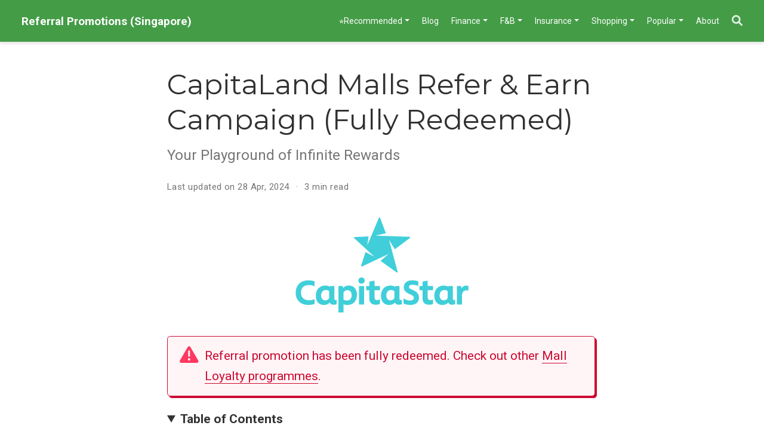

--- FILE ---
content_type: text/html; charset=UTF-8
request_url: https://sgreferralpromo.com/post/capitastar-by-capitaland-malls-refer-and-earn-promotion/
body_size: 7126
content:
<!doctype html><!-- This site was created with Wowchemy. https://www.wowchemy.com --><!-- Last Published: January 20, 2026 --><html lang=en-us><head><meta charset=utf-8><meta name=viewport content="width=device-width,initial-scale=1"><meta http-equiv=x-ua-compatible content="IE=edge"><link rel=preconnect href=https://fonts.gstatic.com crossorigin><link rel=preload as=style href="https://fonts.googleapis.com/css2?family=Montserrat:wght@400;700&family=Roboto+Mono&family=Roboto:wght@400;700&display=swap"><link rel=stylesheet href="https://fonts.googleapis.com/css2?family=Montserrat:wght@400;700&family=Roboto+Mono&family=Roboto:wght@400;700&display=swap" media=print onload='this.media="all"'><link rel=stylesheet href=/css/vendor-bundle.min.16f785cdb553c8c4431db6775122af35.css media=print onload='this.media="all"'><link rel=stylesheet href=https://cdn.jsdelivr.net/npm/academicons@1.9.2/css/academicons.min.css integrity="sha512-KlJCpRsLf+KKu2VQa5vmRuClRFjxc5lXO03ixZt82HZUk41+1I0bD8KBSA0fY290ayMfWYI9udIqeOWSu1/uZg==" crossorigin=anonymous media=print onload='this.media="all"'><link rel=stylesheet href=/css/wowchemy.42c53ddada8f4e5297a199a6c0461808.css><link rel=stylesheet href=/css/libs/chroma/github-light.min.css title=hl-light media=print onload='this.media="all"'><link rel=stylesheet href=/css/libs/chroma/dracula.min.css title=hl-dark media=print onload='this.media="all"' disabled><script async src="https://www.googletagmanager.com/gtag/js?id=G-CKVFXVR9ZY"></script>
<script>window.dataLayer=window.dataLayer||[];function gtag(){dataLayer.push(arguments)}function trackOutboundLink(e,t){gtag("event","click",{event_category:"outbound",event_label:e,transport_type:"beacon",event_callback:function(){t!=="_blank"&&(document.location=e)}}),console.debug("Outbound link clicked: "+e)}function onClickCallback(e){if(e.target.tagName!=="A"||e.target.host===window.location.host)return;trackOutboundLink(e.target,e.target.getAttribute("target"))}gtag("js",new Date),gtag("config","G-CKVFXVR9ZY",{}),gtag("set",{cookie_flags:"SameSite=None;Secure"}),document.addEventListener("click",onClickCallback,!1)</script><meta name=author content="Auntiehuat"><meta name=description content="Sign up for CapitaStar with the referral link and you can get up to $8 eCapitaVoucher!"><link rel=alternate hreflang=en-us href=https://sgreferralpromo.com/post/capitastar-by-capitaland-malls-refer-and-earn-promotion/><link rel=canonical href=https://sgreferralpromo.com/post/capitastar-by-capitaland-malls-refer-and-earn-promotion/><link rel=manifest href=/manifest.webmanifest><link rel=icon type=image/png href=/media/icon_hu60cb105203029159ff546002a5318091_3700_32x32_fill_lanczos_center_3.png><link rel=apple-touch-icon type=image/png href=/media/icon_hu60cb105203029159ff546002a5318091_3700_180x180_fill_lanczos_center_3.png><meta name=theme-color content="#449C47"><meta property="twitter:card" content="summary_large_image"><meta property="twitter:image" content="https://sgreferralpromo.com/post/capitastar-by-capitaland-malls-refer-and-earn-promotion/featured.png"><meta property="og:site_name" content="Referral Promotions (Singapore)"><meta property="og:url" content="https://sgreferralpromo.com/post/capitastar-by-capitaland-malls-refer-and-earn-promotion/"><meta property="og:title" content="CapitaLand Malls Refer & Earn Campaign (Fully Redeemed) | Referral Promotions (Singapore)"><meta property="og:description" content="Sign up for CapitaStar with the referral link and you can get up to $8 eCapitaVoucher!"><meta property="og:image" content="https://sgreferralpromo.com/post/capitastar-by-capitaland-malls-refer-and-earn-promotion/featured.png"><meta property="og:locale" content="en_us"><meta property="article:published_time" content="2021-07-23T11:21:52+08:00"><meta property="article:modified_time" content="2024-04-28T01:42:37+08:00"><script type=application/ld+json>{"@context":"https://schema.org","@type":"BlogPosting","mainEntityOfPage":{"@type":"WebPage","@id":"https://sgreferralpromo.com/post/capitastar-by-capitaland-malls-refer-and-earn-promotion/"},"headline":"CapitaLand Malls Refer \u0026 Earn Campaign (Fully Redeemed)","image":["https://sgreferralpromo.com/post/capitastar-by-capitaland-malls-refer-and-earn-promotion/featured.png"],"datePublished":"2021-07-23T11:21:52+08:00","dateModified":"2024-04-28T01:42:37+08:00","author":{"@type":"Person","name":"Auntiehuat"},"publisher":{"@type":"Organization","name":"Referral Promotions (Singapore)","logo":{"@type":"ImageObject","url":"https://sgreferralpromo.com/media/icon_hu60cb105203029159ff546002a5318091_3700_192x192_fill_lanczos_center_3.png"}},"description":"Sign up for CapitaStar with the referral link and you can get up to $8 eCapitaVoucher!"}</script><title>CapitaLand Malls Refer & Earn Campaign (Fully Redeemed) | Referral Promotions (Singapore)</title></head><body id=top data-spy=scroll data-offset=70 data-target=#TableOfContents class=page-wrapper data-wc-page-id=ad72b78cd3f1dee41f69a31823a50e84><script src=/js/wowchemy-init.min.ec9d49ca50e4b80bdb08f0417a28ed84.js></script><aside class=search-modal id=search><div class=container><section class=search-header><div class="row no-gutters justify-content-between mb-3"><div class=col-6><h1>Search</h1></div><div class="col-6 col-search-close"><a class=js-search href=# aria-label=Close><i class="fas fa-times-circle text-muted" aria-hidden=true></i></a></div></div><div id=search-box><input name=q id=search-query placeholder=Search... autocapitalize=off autocomplete=off autocorrect=off spellcheck=false type=search class=form-control aria-label=Search...></div></section><section class=section-search-results><div id=search-hits></div></section></div></aside><div class="page-header header--fixed"><header><nav class="navbar navbar-expand-lg navbar-light compensate-for-scrollbar" id=navbar-main><div class=container-xl><div class="d-none d-lg-inline-flex"><a class=navbar-brand href=/>Referral Promotions (Singapore)</a></div><button type=button class=navbar-toggler data-toggle=collapse data-target=#navbar-content aria-controls=navbar-content aria-expanded=false aria-label="Toggle navigation">
<span><i class="fas fa-bars"></i></span></button><div class="navbar-brand-mobile-wrapper d-inline-flex d-lg-none"><a class=navbar-brand href=/>Referral Promotions (Singapore)</a></div><div class="navbar-collapse main-menu-item collapse justify-content-end" id=navbar-content><ul class="navbar-nav d-md-inline-flex"><li class="nav-item dropdown"><a href=# class="nav-link dropdown-toggle" data-toggle=dropdown aria-haspopup=true><span>⭐Recommended</span><span class=caret></span></a><div class=dropdown-menu><a class=dropdown-item href=/blog/birthday-benefits/><span>🎂 Birthday Benefits</span></a>
<a class=dropdown-item href=/tag/exclusive-bonus/><span>🤩 Site Exclusive Referral Deals</span></a>
<a class=dropdown-item href=/post/><span>All Referrals (A-Z)</span></a>
<a class=dropdown-item href=/blog/anniversary-campaigns-calendar/><span>Anniversary Campaigns Calendar</span></a>
<a class=dropdown-item href=https://sgcryptoinvestor.com><span>Crypto Investments (sgcryptoinvestor.com)</span></a></div></li><li class=nav-item><a class=nav-link href=/blog/><span>Blog</span></a></li><li class="nav-item dropdown"><a href=# class="nav-link dropdown-toggle" data-toggle=dropdown aria-haspopup=true><span>Finance</span><span class=caret></span></a><div class=dropdown-menu><a class=dropdown-item href=/tag/alt-investment/><span>Alternative Investment</span></a>
<a class=dropdown-item href=/category/corporate-banking/><span>Banking → Corporate</span></a>
<a class=dropdown-item href=/category/personal-banking/><span>Banking → Personal</span></a>
<a class=dropdown-item href=/category/brokerage/><span>Brokerage (Stocks, Options, ...)</span></a>
<a class=dropdown-item href=/category/payment/><span>Buy-Now-Pay-Later (BNPL) | Payment Service</span></a>
<a class=dropdown-item href=/category/payment-card/><span>Credit Card | Debit Card | Prepaid Card</span></a>
<a class=dropdown-item href=/category/crypto/><span>Crypto</span></a>
<a class=dropdown-item href=/category/digital-wallet/><span>Digital Wallet</span></a>
<a class=dropdown-item href=/category/managed-portfolio/><span>Managed Portfolio | Robo-Advisor</span></a>
<a class=dropdown-item href=/category/loan/><span>Personal Loan</span></a>
<a class=dropdown-item href="https://apply.creatory.singsaver.com.sg/click?o=675&a=65"><span>Personal Loan (via SingSaver)</span></a>
<a class=dropdown-item href=/category/remittance/><span>Remittance</span></a></div></li><li class="nav-item dropdown"><a href=# class="nav-link dropdown-toggle" data-toggle=dropdown aria-haspopup=true><span>F&B</span><span class=caret></span></a><div class=dropdown-menu><a class=dropdown-item href=/category/fb/><span>All F&B</span></a>
<a class=dropdown-item href=/tag/catering/><span>Catering</span></a>
<a class=dropdown-item href=/tag/dine-in/><span>Dine-in</span></a>
<a class=dropdown-item href=/tag/dining-reservation/><span>Dining Reservation</span></a>
<a class=dropdown-item href=/category/drink/><span>Drinks (Bubble Tea | Coffee)</span></a>
<a class=dropdown-item href=/tag/food-delivery/><span>Food Delivery</span></a>
<a class=dropdown-item href=/category/grocery/><span>Grocery</span></a>
<a class=dropdown-item href=/tag/halal/><span>Halal Selection</span></a></div></li><li class="nav-item dropdown"><a href=# class="nav-link dropdown-toggle" data-toggle=dropdown aria-haspopup=true><span>Insurance</span><span class=caret></span></a><div class=dropdown-menu><a class=dropdown-item href=/category/insurance/><span>All Insurers</span></a>
<a class=dropdown-item href=/tag/home-insurance/><span>Home Insurance</span></a>
<a class=dropdown-item href=/tag/pet-insurance/><span>Pet Insurance</span></a>
<a class=dropdown-item href=/tag/maid-insurance/><span>Maid Insurance</span></a>
<a class=dropdown-item href=/tag/car-insurance/><span>Motorcar Insurance</span></a>
<a class=dropdown-item href=/tag/motorcycle-insurance/><span>Motorcycle Insurance</span></a>
<a class=dropdown-item href=/tag/travel-insurance/><span>Travel Insurance</span></a></div></li><li class="nav-item dropdown"><a href=# class="nav-link dropdown-toggle" data-toggle=dropdown aria-haspopup=true><span>Shopping</span><span class=caret></span></a><div class=dropdown-menu><a class=dropdown-item href=/category/shopping/><span>All Shopping (A-Z)</span></a>
<a class=dropdown-item href=/tag/beauty/><span>Beauty</span></a>
<a class=dropdown-item href=/category/deals/><span>Deals</span></a>
<a class=dropdown-item href=/tag/fashion/><span>Fashion</span></a>
<a class=dropdown-item href=/category/grocery/><span>Grocery</span></a>
<a class=dropdown-item href=/tag/health/><span>Health & Nutrition</span></a>
<a class=dropdown-item href=/tag/home/><span>Home & Living</span></a>
<a class=dropdown-item href=/category/mall-loyalty/><span>Mall Loyalty Membership</span></a>
<a class=dropdown-item href=/tag/online-platform/><span>Shopping Platform</span></a></div></li><li class="nav-item dropdown"><a href=# class="nav-link dropdown-toggle" data-toggle=dropdown aria-haspopup=true><span>Popular</span><span class=caret></span></a><div class=dropdown-menu><a class=dropdown-item href=/category/business/><span>Business | Corporate Services</span></a>
<a class=dropdown-item href=/tag/cashback/><span>Cashback</span></a>
<a class=dropdown-item href=/tag/chocolate/><span>Chocolate</span></a>
<a class=dropdown-item href=/category/electricity/><span>Electricity</span></a>
<a class=dropdown-item href=/category/jobs/><span>Jobs</span></a>
<a class=dropdown-item href=/tag/korean/><span>Korean</span></a>
<a class=dropdown-item href=/category/transport/><span>Ride Hailing & Transport</span></a>
<a class=dropdown-item href=/category/sports/><span>Sports</span></a>
<a class=dropdown-item href=/category/survey/><span>Survey Platforms (Earn Rewards)</span></a>
<a class=dropdown-item href=/category/travel/><span>Travel</span></a></div></li><li class=nav-item><a class=nav-link href=/#about><span>About</span></a></li></ul></div><ul class="nav-icons navbar-nav flex-row ml-auto d-flex pl-md-2"><li class=nav-item><a class="nav-link js-search" href=# aria-label=Search><i class="fas fa-search" aria-hidden=true></i></a></li></ul></div></nav></header></div><div class=page-body><article class=article><div class="article-container pt-3"><h1>CapitaLand Malls Refer & Earn Campaign (Fully Redeemed)</h1><p class=page-subtitle>Your Playground of Infinite Rewards</p><div class=article-metadata><span class=article-date>Last updated on
28 Apr, 2024</span>
<span class=middot-divider></span>
<span class=article-reading-time>3 min read</span></div></div><div class="article-header article-container featured-image-wrapper mt-4 mb-4" style=max-width:332px;max-height:175px><div style=position:relative><img src=/post/capitastar-by-capitaland-malls-refer-and-earn-promotion/featured_hu8448489a77a6d796eb672d2585200549_6018_720x2500_fit_q85_h2_lanczos_3.webp width=332 height=175 alt class=featured-image></div></div><div class=article-container><div class=article-style><div class="alert alert-warning"><div>Referral promotion has been fully redeemed. Check out other <a href=/category/mall-loyalty/>Mall Loyalty programmes</a>.</div></div><!-- 

<div class="alert alert-warning">
  <div>
    Promotion Period: 19 July 2021 - 31 December 2022 (the &ldquo;Promotion Period&rdquo;)
  </div>
</div>
 --><!-- 

<div class="alert alert-info">
  <div>
    <p>Sign up for CapitaStar with the referral code: <span id="clip">AW66WS</span><button class="far fa-copy btn" data-clipboard-target="#clip"></button> or <a href="https://cstar.sg/ul/rc/AW66WS?cc=SG" target="_blank" rel="noopener">referral link</a> and you can <strong>get up to $8 eCapitaVoucher</strong>! Valid for SG mobile numbers only.</p>
<p><a href="https://cstar.sg/ul/rc/AW66WS?cc=SG" target="_blank" rel="noopener">















<figure  >
  <div class="d-flex justify-content-center">
    <div class="w-100" ><img src="capitastar-where-to-enter-referral-code.png" alt="" loading="lazy" data-zoomable /></div>
  </div></figure>
</a></p>
<ul>
<li>When you sign up, you will receive a $5 eCapitaVoucher immediately</li>
<li>After you purchase a minimum $20 eCapitaVoucher, you will receive a bonus $3 eCapitaVoucher.</li>
</ul>
<p><a href="https://www.capitastar.com/sg/en/capitastar-app/Referral.html" target="_blank" rel="noopener">Terms and Conditions</a> apply.</p>
<ul class="cta-group">
<li>
<p><a href="https://cstar.sg/ul/rc/AW66WS?cc=SG"  target="_blank" rel="noopener" class="btn btn-primary px-3 py-3">Sign up for CapitaStar ❯</a></p>
</li>
</ul>

  </div>
</div>
 --><details class="toc-inpage d-print-none" open><summary class=font-weight-bold>Table of Contents</summary><nav id=TableOfContents><ul><li><a href=#what-is-capitastar>What is CapitaStar?</a></li><li><a href=#acceptance-of-ecapitavouchers>Acceptance of eCapitaVouchers</a><ul><li><a href=#capitaland-malls>CapitaLand Malls</a></li><li><a href=#other-malls-not-under-capitaland-portfolio>Other malls not under CapitaLand portfolio</a></li></ul></li><li><a href=#my-personal-experience>My personal experience</a><ul><li><a href=#acceptance-at-all-shops-at-capitaland-malls>Acceptance at all shops at CapitaLand Malls</a></li><li><a href=#can-i-earn-star-when-i-pay-using-ecapitavouchers>Can I earn STAR$® when I pay using eCapitaVouchers?</a></li><li><a href=#combined-usage-is-allowed>Combined usage is allowed.</a></li><li><a href=#deals>Deals</a></li><li><a href=#problems-scanning-receipts-to-earn-star-photos-always-blur>Problems scanning receipts to earn STAR$®? Photos always blur?</a></li><li><a href=#usage-at-changi-jewel>Usage at Changi Jewel</a></li></ul></li><li><a href=#birthday-benefits>Birthday Benefits</a></li></ul></nav></details><h2 id=what-is-capitastar>What is CapitaStar?</h2><p>CapitaStar is a card-less Rewards Programme with no membership fee or expiry. Earn STAR$® (on top of all other rewards on your everyday spend) when you make purchases at participating retailers across CapitaLand Malls.</p><h2 id=acceptance-of-ecapitavouchers>Acceptance of eCapitaVouchers</h2><h3 id=capitaland-malls>CapitaLand Malls</h3><p>You can check out the list of retail mall <a href="https://www.capitaland.com/international/en/shop/malls.html?country=sg&category=retail" target=_blank rel=noopener>here</a>. Alternatively, we have created a map of the malls <a href=/blog/shopping-mall-memberships/>here</a>.</p><h3 id=other-malls-not-under-capitaland-portfolio>Other malls not under CapitaLand portfolio</h3><p>eCapitaVouchers are also be accepted by the following malls:</p><ul><li>Paragon</li><li>The Clementi Mall</li><li>The Rail Mall</li></ul><h2 id=my-personal-experience>My personal experience</h2><h3 id=acceptance-at-all-shops-at-capitaland-malls>Acceptance at all shops at CapitaLand Malls</h3><p>So far, all the shops I visited accept the eCapitaVouchers.</p><h3 id=can-i-earn-star-when-i-pay-using-ecapitavouchers>Can I earn STAR$® when I pay using eCapitaVouchers?</h3><p>Yes.</p><h3 id=combined-usage-is-allowed>Combined usage is allowed.</h3><p>CapitaStar may term it as eCapitaVouchers but actually they are all combined as credits into an e-wallet. You can use all the eCapitaVouchers in a single transaction.</p><h3 id=deals>Deals</h3><p>Sometimes, there are promotional events within the CapitaStar app selling eCapitaVouchers at a discounted rate. This is a great time to stock up.</p><p>Assuming we purchase these eCapitaVouchers at a 10% discount, it is equivalent to getting a 10% discount for all our spending at the mall. What&rsquo;s even better is that you can get to stack the savings with other promotions at the store you are spending at.</p><h3 id=problems-scanning-receipts-to-earn-star-photos-always-blur>Problems scanning receipts to earn STAR$®? Photos always blur?</h3><p>[Oct 2022] I am having this problem whereby whenever I scan my CapitaLand Mall receipts using the CapitaStar app, the photos all turn out blur. I have tried the following and nothing worked:</p><ul><li>taking the photo straight above the receipt</li><li>taking the photo at an angle</li><li>turning the LED light on while taking the photo</li><li>using a dark/light background behind the receipt.</li></ul><p>I am using a Samsung Note 10+ mobile. A quick search on the Google Play store showed that many other users have the same issue and have given poor reviews for the app.</p><p>One suggestion from the app developer is to take a photo from the phone first and upload it in the CapitaStar app. I tried the suggestion and it didn&rsquo;t work all the time. Sometimes the uploaded photo still ends up blur.</p><p>I had better results when I first scan and crop the receipt on my mobile, before uploading it into the CapitaStar app. Here is a video showing what I mean.</p><div style=position:relative;padding-bottom:56.25%;height:0;overflow:hidden><iframe src=https://www.youtube.com/embed/yDjd_sqO9oo style=position:absolute;top:0;left:0;width:100%;height:100%;border:0 allowfullscreen title="YouTube Video"></iframe></div><h3 id=usage-at-changi-jewel>Usage at Changi Jewel</h3><p>Jewel Changi Airport is a world-class multi-dimensional lifestyle destination in Singapore jointly developed by Changi Airport Group and CapitaLand.</p><p><strong>Only eCapitaVouchers are accepted at Jewel</strong>. Physical CapitaLand Mall vouchers are not accepted.</p><div class="alert alert-note"><div><p>Exclusive to Jewel Changi Airport, you can now enjoy the best of both worlds with Changi Rewards and CapitaStar programmes. Members of both programmes can earn both Changi Rewards points and STAR$® in a single transaction when you shop and dine at Jewel.</p><p>You will need to link your Changi Rewards account with your CapitaStar account to take advantage of this benefit.</p><p>If you have not signed up for Changi Rewards, do visit this <a href=/post/changi-rewards-referral-promo/>referral post</a>.</p></div></div><h2 id=birthday-benefits>Birthday Benefits</h2><div class="alert alert-note"><div>Visit the <a href=/blog/birthday-benefits#capitaland-malls-capitastar>birthday benefits blog post</a> to find out more.</div></div></div><div class=article-tags><a class="badge badge-light" href=/tag/not-available/>Not Available</a></div><div class=share-box><ul class=share><li><a href="https://www.facebook.com/sharer.php?u=https%3A%2F%2Fsgreferralpromo.com%2Fpost%2Fcapitastar-by-capitaland-malls-refer-and-earn-promotion%2F&t=CapitaLand+Malls+Refer+%26+Earn+Campaign+%28Fully+Redeemed%29" target=_blank rel=noopener class=share-btn-facebook aria-label=facebook><i class="fab fa-facebook"></i></a></li><li><a href="whatsapp://send?text=CapitaLand+Malls+Refer+%26+Earn+Campaign+%28Fully+Redeemed%29%20https%3A%2F%2Fsgreferralpromo.com%2Fpost%2Fcapitastar-by-capitaland-malls-refer-and-earn-promotion%2F" target=_blank rel=noopener class=share-btn-whatsapp aria-label=whatsapp><i class="fab fa-whatsapp"></i></a></li><li><a href="https://t.me/share/url?url=https%3A%2F%2Fsgreferralpromo.com%2Fpost%2Fcapitastar-by-capitaland-malls-refer-and-earn-promotion%2F&text=CapitaLand+Malls+Refer+%26+Earn+Campaign+%28Fully+Redeemed%29" target=_blank rel=noopener class=share-btn-telegram aria-label=telegram><i class="fab fa-telegram"></i></a></li></ul></div><div class="media author-card content-widget-hr"><img class="avatar mr-3 avatar-circle" src=/authors/admin/avatar_hua700374a36d1815d8735aa790182ab82_82822_270x270_fill_q85_lanczos_center.jpg alt=Auntiehuat><div class=media-body><h5 class=card-title>Auntiehuat</h5><h6 class=card-subtitle>Web Administrator</h6><p class=card-text>While we do our best to maintain up to date information on the available referral promotions, their terms and conditions do change frequently. We do not warrant, endorse, guarantee, or assume any responsibility for any loss caused by content on this website. Content may contain affiliate links, and at no cost to you, we may earn a commission when you click on them.</p><ul class=network-icon aria-hidden=true><li><a href=mailto:sgreferralpromo@gmail.com><i class="fas fa-envelope"></i></a></li><li><a href=https://www.facebook.com/sgreferralpromo/ target=_blank rel=noopener><i class="fab fa-facebook"></i></a></li><li><a href=https://t.me/sgreferralpromo_group target=_blank rel=noopener><i class="fab fa-telegram"></i></a></li></ul></div></div><div class="article-widget content-widget-hr"><h3>Related</h3><ul><li><a href=/post/dian-xiao-er-referral-promo/>Dian Xiao Er Referral Promotion</a></li><li><a href=/post/okx-referral-campaign/>OKX Referral Code</a></li><li><a href=/post/the-black-hole-group-referral-promo/>The Black Hole Group Restaurants Referral Promotion</a></li><li><a href=/post/skin-inc-referral-promo/>Skin Inc Supplement Bar Referral Promo</a></li><li><a href=/post/azgo-referral-promo/>azgo Referral Code</a></li></ul></div></div></article></div><div class=page-footer><div class=container><footer class=site-footer><p class="powered-by copyright-license-text">© 2026 SgReferralPromo.com. All Rights Reserved.</p><p class=powered-by></p></footer></div></div><script src=/js/vendor-bundle.min.46271ef31da3f018e9cd1b59300aa265.js></script>
<script id=search-hit-fuse-template type=text/x-template>
    <div class="search-hit" id="summary-{{key}}">
      <div class="search-hit-content">
        <div class="search-hit-name">
          <a href="{{relpermalink}}">{{title}}</a>
          <div class="article-metadata search-hit-type">{{type}}</div>
          <p class="search-hit-description">{{snippet}}</p>
        </div>
      </div>
    </div>
  </script><script src=https://cdn.jsdelivr.net/gh/krisk/Fuse@v3.2.1/dist/fuse.min.js integrity="sha512-o38bmzBGX+hD3JHWUFCDA09btWaqrNmoJ3RXLlrysA7PP01Kgs4UlE4MhelE1v5dJR3+cxlR4qQlotsW7jKsnw==" crossorigin=anonymous></script>
<script src=https://cdn.jsdelivr.net/gh/julmot/mark.js@8.11.1/dist/jquery.mark.min.js integrity="sha512-mhbv5DqBMgrWL+32MmsDOt/OAvqr/cHimk6B8y/bx/xS88MVkYGPiVv2ixKVrkywF2qHplNRUvFsAHUdxZ3Krg==" crossorigin=anonymous></script>
<script id=page-data type=application/json>{"use_headroom":true}</script><script src=/js/wowchemy-headroom.db4755770454eb63685f8de785c0a172.js type=module></script>
<script src=/en/js/wowchemy.min.8621d706896ab6d11dd8fd7042e20931.js></script>
<script src=/js/clipboard.min.js></script>
<script>new ClipboardJS(".btn")</script></body></html>